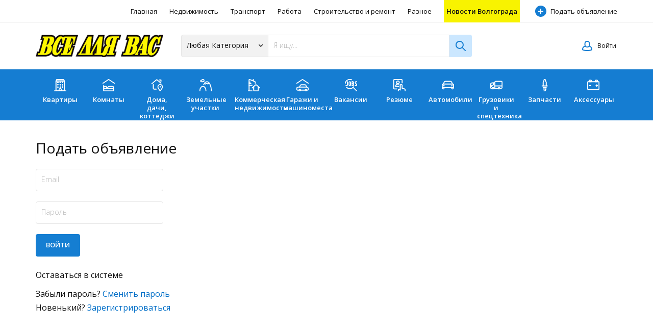

--- FILE ---
content_type: text/html; charset=utf-8
request_url: http://vdv-s.ru/add-listing/select-a-plan.html?id=1198
body_size: 15204
content:
<!DOCTYPE html>
<html xmlns="http://www.w3.org/1999/xhtml" lang="ru">
<head>

<title>Добавить новое объявление</title>

<meta http-equiv="X-UA-Compatible" content="IE=edge" />
<meta name="generator" content="Flynax Classifieds Software" />
<meta charset="UTF-8" />
<meta http-equiv="x-dns-prefetch-control" content="on" />
<meta name="viewport" content="width=device-width, user-scalable=no, initial-scale=1, maximum-scale=1" />

<meta name="description" content="" />
<meta name="Keywords" content="" />

<link rel="stylesheet" href="http://vdv-s.ru/templates/general_nova/css/style.css" />
<link rel="stylesheet" href="http://vdv-s.ru/templates/general_nova/controllers/add_listing/add_listing.css" />


<link rel="shortcut icon" href="http://vdv-s.ru/templates/general_nova/img/favicon.ico" type="image/x-icon" />

<link rel="canonical" href="http://vdv-s.ru/add-listing/select-a-plan.html" />



<!--[if lte IE 9]>
<meta http-equiv="refresh" content="0; url=http://vdv-s.ru/templates/general_nova/browser-upgrade.htx" />
<style>body { display: none!important; }</style>
<![endif]-->

<script src="http://vdv-s.ru/libs/jquery/jquery.js"></script>
<script src="http://vdv-s.ru/libs/javascript/system.lib.js"></script>
<script src="http://vdv-s.ru/libs/jquery/jquery.ui.js"></script>
<script src="http://vdv-s.ru/libs/jquery/datePicker/i18n/ui.datepicker-ru.js"></script>

                
<!-- Twitter Card data -->
<meta name="twitter:card" content="summary">
<meta name="twitter:title" content="Добавить новое объявление">

<!-- Open Graph data -->
<meta property="og:title" content="Добавить новое объявление" />
<meta property="og:type" content="website" />
<meta property="og:url" content="http://vdv-s.ru/add-listing/select-a-plan.html?id=1198" />
<meta property="og:site_name" content="Все для Вас - Волгоград" />


<script type="text/javascript">
    var rlLangDir       = 'ltr';
    var rlLang          = 'ru';
    var isLogin         = false;
    var staticDataClass = true;

    var lang                                      = new Array();
    lang['photo']                                 = 'Фото';
    lang['of']                                    = 'из';
    lang['close']                                 = 'Закрыть';
    lang['add_photo']                             = 'Добавить фото';
    lang['from']                                  = 'от';
    lang['to']                                    = 'до';
    lang['remove_from_favorites']                 = 'Исключить из избранных';
    lang['add_to_favorites']                      = 'Добавить в &quot;Избранное&quot;';
    lang['notice_listing_removed_from_favorites'] = 'Объявление было успешно удалено из &quot;Избранных&quot;.';
    lang['no_favorite']                           = 'У Вас нет избранных объявлений.';
    lang['password_strength_pattern']             = 'Надежность ({number} из {maximum})';
    lang['notice_reg_length']                     = 'Значение в поле {field}  должно содержать как минимум 3 символа.';
    lang['notice_pass_bad']                       = 'Пароли не совпадают.';
    lang['password']                              = 'Пароль';
    lang['loading']                               = 'Загрузка…';
    lang['password_weak_warning']                 = 'Вы выбрали слабый пароль; мы советуем использовать заглавные буквы для повышения безопасности.';
    lang['manage']                                = 'Изменить';
    lang['done']                                  = 'Завершено';
    lang['cancel']                                = 'Отменить';
    lang['delete']                                = 'Удалить';
    lang['warning']                               = 'Внимание!';
    lang['notice']                                = 'Заметка';
    lang['gateway_fail']                          = 'Пожалуйста, выберите &quot;Платежный шлюз&quot; из списка.';
    lang['characters_left']                       = 'Осталось символов';
    lang['notice_bad_file_ext']                   = 'Формат файла {ext} не совместим; пожалуйста, используйте рекомендованные форматы из списка.';
    lang['save_search_confirm']                   = 'Вы уверены, что хотите сохранить результаты данного поиска?';
    lang['no_browser_gps_support']                = 'Ваш браузер не поддерживает опцию определения местоположения.';
    lang['gps_support_denied']                    = 'Пожалуйста, включите определение местоположения в настройках браузера.';
    lang['map_listings_request_fail']             = 'Не удалось вывести объявления на карте.';
    lang['map_search_limit_warning']              = 'Было найдено слишком много объявлений; попробуйте сузить критерии поиска или увеличить масштаб карты.';
    lang['show_subcategories']                    = 'Показывать подкатегории';
    lang['invalid_file_extension']                = "Файл, который Вы пытаетесь загрузить, имеет неверный формат; пожалуйста, загрузите файл в формате {ext}.";
    lang['system_error']                          = "Произошла системная ошибка; пожалуйста, просмотрите логи ошибок или свяжитесь с поддержкой Флайнекса.";
    lang['count_more_pictures']                   = '{count} фото<br />больше';
    lang['price']                                 = 'Цена';
    lang['nothing_found_for_char']                = 'Ничего не найдено по <strong>&quot;{char}&quot;</strong>.';
    lang['delete_file']                           = 'Delete File';
    lang['confirm_notice']                        = 'Пожалуйста, подтвердите действие.';
    lang['any']                                   = '&mdash;';
    lang['account_remove_notice']                 = 'Your account will be terminated permanently including your profile data, listings and other settings.';
    lang['account_remove_notice_pass']            = 'Your account will be terminated permanently including your profile data, listings and other settings; please enter your password to proceed with termination.';
    lang['delete_account']                        = 'Удалить учетную запись';
    lang['password_lenght_fail']                  = 'Ваш пароль является слишком коротким или пустым.';
    lang['account_remove_in_process']             = 'The account removal is in process; please do not close the pop-up.';
    lang['error_max_size']                        = 'The file size exceeds the {limit}Mb limit.';

    var rlPageInfo           = new Array();
    rlPageInfo['key']        = 'add_listing';
    rlPageInfo['controller'] = 'login';
    rlPageInfo['path']       = 'add-listing';

    var rlConfig                                 = new Array();
    rlConfig['seo_url']                          = 'http://vdv-s.ru/';
    rlConfig['tpl_base']                         = 'http://vdv-s.ru/templates/general_nova/';
    rlConfig['files_url']                        = 'http://vdv-s.ru/files/';
    rlConfig['libs_url']                         = 'http://vdv-s.ru/libs/';
    rlConfig['plugins_url']                      = 'http://vdv-s.ru/plugins/';
    rlConfig['ajax_url']                         = 'http://vdv-s.ru/request.ajax.php';
    rlConfig['mod_rewrite']                      = 1;
    rlConfig['sf_display_fields']                = 0;
    rlConfig['account_password_strength']        = 0;
    rlConfig['messages_length']                  = 250;
    rlConfig['pg_upload_thumbnail_width']        = 270;
    rlConfig['pg_upload_thumbnail_height']       = 180;
    rlConfig['thumbnails_x2']                    = false;
    rlConfig['template_type']                    = 'responsive_42';
    rlConfig['domain']                           = '.vdv-s.ru';
    rlConfig['domain_path']                      = '/';
    rlConfig['map_search_listings_limit']        = 500;
    rlConfig['map_search_listings_limit_mobile'] = 75;
    rlConfig['price_delimiter']                  = " ";
    rlConfig['price_separator']                  = ".";
    rlConfig['random_block_slideshow_delay']     = '10';
    rlConfig['template_name']                    = 'general_nova';
    rlConfig['upload_max_size']                  = 104857600;

    var rlAccountInfo = new Array();
    rlAccountInfo['ID'] = null;

    flynax.langSelector();

    var qtip_style = new Object({
        width      : 'auto',
        background : '#1473cc',
        color      : '#ffffff',
        tip        : 'bottomLeft',
        border     : {
            width  : 7,
            radius : 0,
            color  : '#1473cc'
        }
    });
</script>


<script src="http://vdv-s.ru/templates/general_nova/js/lib.js"></script>

<link href="http://vdv-s.ru/plugins/fieldBoundBoxes/static/style.css" type="text/css" rel="stylesheet" /><!-- verification code plugin -->


<!-- verification code plugin -->


<script type="text/javascript" charset="UTF-8">
/* <![CDATA[ */
try { if (undefined == xajax.config) xajax.config = {}; } catch (e) { xajax = {}; xajax.config = {}; };
xajax.config.requestURI = "http://vdv-s.ru/add-listing/select-a-plan.html?id=1198";
xajax.config.statusMessages = false;
xajax.config.waitCursor = true;
xajax.config.version = "xajax 0.5 Beta 4";
xajax.config.legacy = false;
xajax.config.defaultMode = "asynchronous";
xajax.config.defaultMethod = "POST";
/* ]]> */
</script>
<script type="text/javascript" src="http://vdv-s.ru/libs/ajax/xajax_js/xajax_core.js" charset="UTF-8"></script>
<script type="text/javascript" charset="UTF-8">
/* <![CDATA[ */
window.setTimeout(
 function() {
  var scriptExists = false;
  try { if (xajax.isLoaded) scriptExists = true; }
  catch (e) {}
  if (!scriptExists) {
   alert("Error: the xajax Javascript component could not be included. Perhaps the URL is incorrect?\nURL: http://vdv-s.ru/libs/ajax/xajax_js/xajax_core.js");
  }
 }, 2000);
/* ]]> */
</script>

<script type='text/javascript' charset='UTF-8'>
/* <![CDATA[ */
xajax_mfGetNext = function() { return xajax.request( { xjxfun: 'ajaxGetNext' }, { parameters: arguments } ); };
xajax_mfBuild = function() { return xajax.request( { xjxfun: 'ajaxBuild' }, { parameters: arguments } ); };
/* ]]> */
</script>


</head>

<body class="large add-listing-page no-sidebar header-banner -theme" >
    <div class="main-wrapper d-flex flex-column">
        <header class="page-header">
            <div class="point1 clearfix">
                <div class="top-navigation">
                    <div class="point1 h-100 d-flex align-items-center">
                        <!-- languages selector -->


<!-- languages selector end -->
                        

                        <span class="header-contacts d-none d-md-block font-size-xs font-weight-semibold">
                                                            <a class="color-gray contacts__email mx-3" href="mailto: sales@flynax.com">
                                    <svg viewBox="0 0 12 10" class="mr-1">
                                        <use xlink:href="#envelope-small"></use>
                                    </svg>
                                    sales@flynax.com
                                </a>
                                                                                        <a class="d-lg-none d-xl-inline color-gray contacts__handset mx-3" href="tel: +1 (994) 546-1212">
                                    <svg viewBox="0 0 12 12" class="mr-1">
                                        <use xlink:href="#handset"></use>
                                    </svg>
                                    +1 (994) 546-1212
                                </a>
                                                    </span>

                        <nav class="main-menu d-flex flex-fill shrink-fix h-100 justify-content-end">
                            <!-- main menu block -->

<div class="menu d-flex h-100 align-items-center flex-fill shrink-fix justify-content-end">
    <div class="d-none d-lg-flex h-100 align-items-center flex-fill shrink-fix justify-content-end">
        <span class="mobile-menu-header d-none align-items-center">
            <span class="mr-auto">Меню</span>
            <svg viewBox="0 0 12 12">
                <use xlink:href="#close-icon"></use>
            </svg>
        </span>

					<a title="Все для Вас - Волгоград"
           class="h-100"
                      href="http://vdv-s.ru/">Главная</a>
					<a title="Недвижимость на продажу/в аренду"
           class="h-100"
                      href="http://vdv-s.ru/realty.html">Недвижимость</a>
					<a title="Авто и мотоциклы , запасные части и аксессуары"
           class="h-100"
                      href="http://vdv-s.ru/auto.html">Транспорт</a>
					<a title="Работа"
           class="h-100"
                      href="http://vdv-s.ru/job.html">Работа</a>
					<a title="Строительство и ремонт"
           class="h-100"
                      href="http://vdv-s.ru/stroyka.html">Строительство и ремонт</a>
					<a title="Товары повседневного спроса на продажу"
           class="h-100"
                      href="http://vdv-s.ru/market.html">Разное</a>
					<a title="Новости "
           class="h-100"
                      href="http://news.vdv-s.ru">Новости Волгограда</a>
			    </div>

    <a class="h-100 add-property icon-opacity d-none d-md-flex" 
        rel="nofollow"
        title="Добавить новое объявление"
    href="http://vdv-s.ru/add-listing.html"><span class="icon-opacity__icon"></span>Подать объявление</a>

	</div>

<span class="menu-button d-flex d-lg-none align-items-center" title="Меню">
    <svg viewBox="0 0 20 14" class="mr-2">
        <use xlink:href="#mobile-menu"></use>
    </svg>
    Меню
</span>


<!-- main menu block end -->                        </nav>
                    </div>
                </div>
                <section class="header-nav d-flex flex-column">
                    <div class="point1 d-flex flex-fill flex-column">
                        <div class="row no-gutters flex-fill align-items-center">
                            <div class="col-6 col-xl-3">
                                <div class="mx-0 md-x-3" id="logo">
                                    <a class="d-inline-block" href="http://vdv-s.ru/" title="Все для Вас - Волгоград">
                                        <img alt="Все для Вас - Волгоград" 
                                            src="http://vdv-s.ru/templates/general_nova/img/logo.png" 
                                            srcset="http://vdv-s.ru/templates/general_nova/img/@2x/logo.png 2x" />
                                    </a>
                                </div>
                            </div>
                            <div class="col-xl-6 col-lg-12 order-3 order-xl-2">
                                <!-- home page content tpl -->

<section class="horizontal-search">
    
                
    <form accesskey="http://vdv-s.ru/search.html#keyword_tab" method="post" action="http://vdv-s.ru/{type}/search-results.html">
        <input type="hidden" name="action" value="search" />
        <input type="hidden" name="form" value="keyword_search" />
        <input type="hidden" name="post_form_key" value="" />

		<div class="d-flex flex-column flex-md-row cd-form">
            
                            <select name="f[Category_ID]" class="cd-dropdown">
                    <option value="">Любая Категория</option>
                </select>

                
            
            <input class="tags-autocomplete flex-fill" type="text" placeholder="Я ищу..." name="f[keyword_search]" />

            
            <input class="d-block d-md-none" type="submit" value="Поиск" />
            <input class="button-lens d-none d-md-block" type="submit" value="" />
		</div>
    </form>
</section>

<!-- home page content tpl end -->                            </div>
                            <div class="col-6 col-xl-3 order-2 order-xl-3 d-flex justify-content-end user-navbar">
                                <!-- shopping cart tpl | template file -->


<!-- shopping cart tpl end -->                                <!-- user navigation bar -->


<span class="circle" id="user-navbar">
	<span class="default"><span>Войти</span></span>
	<span class="content  hide">
					<span class="user-navbar-container">
								
				<form  action="http://vdv-s.ru/login.html" method="post">
					<input type="hidden" name="action" value="login" />
					
					<input placeholder="Email" type="text" name="username" maxlength="100" value=""  />
					<input placeholder="Пароль" type="password" name="password" maxlength="100"  />
					
					<div class="nowrap">
					<input type="submit" value="Войти"  />
					<span class="hookUserNavbar"></span>
					</div>

                                            <div class="remember-me">
                            <label><input type="checkbox" name="remember_me" checked="checked" />Оставаться в системе</label>
                        </div>
                    
					<span class="links">
						<span><a title="Сменить пароль" class="font2" href="http://vdv-s.ru/reset-password.html">Забыли пароль?</a></span>
													<a title="Зарегистрироваться" class="font2" href="http://vdv-s.ru/registration.html">Зарегистрироваться</a>
											</span>
				</form>
			</span>
			</span>
	
	</span>

<!-- user navigation bar end -->                            </div>
                        </div>
                    </div>
                </section>
            </div>
        </header>

        <!-- categorires carousel -->

    
    <section class="categories__block">
        <div class="categories__container point1">
            <div class="owl-carousel d-flex owl-hidden">
                                <div class="item categories__item col-4 col-sm-3 col-md-2 col-lg-1">
                    <a href="http://vdv-s.ru/realty/flats.html"
                       class="categories__link text-center"
                       id="flats">
                                              <svg xmlns="http://www.w3.org/2000/svg" viewBox="0 0 24 24"><defs><style>.a{fill:none;stroke:currentColor;stroke-linecap:round;stroke-linejoin:round;stroke-width:1.5px;}</style></defs><title>building-1</title><line class="a" x1="20.25" y1="3.75" x2="20.25" y2="23.25"/><line class="a" x1="3.75" y1="3.75" x2="20.25" y2="3.75"/><line class="a" x1="3.75" y1="23.25" x2="3.75" y2="3.75"/><line class="a" x1="20.25" y1="23.25" x2="3.75" y2="23.25"/><polygon class="a" points="20.25 3.75 3.75 3.75 5.25 0.75 18.75 0.75 20.25 3.75"/><line class="a" x1="0.75" y1="23.25" x2="23.25" y2="23.25"/><path class="a" d="M14.25,21a2.25,2.25,0,0,0-4.5,0v2.25h4.5Z"/><path class="a" d="M7.5,6.375a.375.375,0,0,1,.375.375"/><path class="a" d="M7.125,6.75A.375.375,0,0,1,7.5,6.375"/><path class="a" d="M7.5,7.125a.375.375,0,0,1-.375-.375"/><path class="a" d="M7.875,6.75a.375.375,0,0,1-.375.375"/><path class="a" d="M7.5,10.875a.375.375,0,0,1,.375.375"/><path class="a" d="M7.125,11.25a.375.375,0,0,1,.375-.375"/><path class="a" d="M7.5,11.625a.375.375,0,0,1-.375-.375"/><path class="a" d="M7.875,11.25a.375.375,0,0,1-.375.375"/><path class="a" d="M7.5,15.375a.375.375,0,0,1,.375.375"/><path class="a" d="M7.125,15.75a.375.375,0,0,1,.375-.375"/><path class="a" d="M7.5,16.125a.375.375,0,0,1-.375-.375"/><path class="a" d="M7.875,15.75a.375.375,0,0,1-.375.375"/><path class="a" d="M12,6.375a.375.375,0,0,1,.375.375"/><path class="a" d="M11.625,6.75A.375.375,0,0,1,12,6.375"/><path class="a" d="M12,7.125a.375.375,0,0,1-.375-.375"/><path class="a" d="M12.375,6.75A.375.375,0,0,1,12,7.125"/><path class="a" d="M12,10.875a.375.375,0,0,1,.375.375"/><path class="a" d="M11.625,11.25A.375.375,0,0,1,12,10.875"/><path class="a" d="M12,11.625a.375.375,0,0,1-.375-.375"/><path class="a" d="M12.375,11.25a.375.375,0,0,1-.375.375"/><path class="a" d="M12,15.375a.375.375,0,0,1,.375.375"/><path class="a" d="M11.625,15.75A.375.375,0,0,1,12,15.375"/><path class="a" d="M12,16.125a.375.375,0,0,1-.375-.375"/><path class="a" d="M12.375,15.75a.375.375,0,0,1-.375.375"/><path class="a" d="M16.5,6.375a.375.375,0,0,1,.375.375"/><path class="a" d="M16.125,6.75a.375.375,0,0,1,.375-.375"/><path class="a" d="M16.5,7.125a.375.375,0,0,1-.375-.375"/><path class="a" d="M16.875,6.75a.375.375,0,0,1-.375.375"/><path class="a" d="M16.5,10.875a.375.375,0,0,1,.375.375"/><path class="a" d="M16.125,11.25a.375.375,0,0,1,.375-.375"/><path class="a" d="M16.5,11.625a.375.375,0,0,1-.375-.375"/><path class="a" d="M16.875,11.25a.375.375,0,0,1-.375.375"/><path class="a" d="M16.5,15.375a.375.375,0,0,1,.375.375"/><path class="a" d="M16.125,15.75a.375.375,0,0,1,.375-.375"/><path class="a" d="M16.5,16.125a.375.375,0,0,1-.375-.375"/><path class="a" d="M16.875,15.75a.375.375,0,0,1-.375.375"/></svg>
                                              Квартиры
                   </a>
                </div>
                                <div class="item categories__item col-4 col-sm-3 col-md-2 col-lg-1">
                    <a href="http://vdv-s.ru/realty/rooms.html"
                       class="categories__link text-center"
                       id="rooms">
                                              <svg xmlns="http://www.w3.org/2000/svg" viewBox="0 0 24 24"><defs><style>.a{fill:none;stroke:currentColor;stroke-linecap:round;stroke-linejoin:round;stroke-width:1.5px;}</style></defs><title>hotel-bedroom</title><polyline class="a" points="0.75 8.25 12 0.75 23.25 8.25"/><polyline class="a" points="2.25 18.75 21.75 18.75 21.75 23.25 2.25 23.25 2.25 12.75"/><path class="a" d="M5.25,14.25h-3v4.5h6v-1.5A3,3,0,0,0,5.25,14.25Z"/><path class="a" d="M18.75,14.25H14.031a4.5,4.5,0,0,0-4.025,2.488L9,18.75H21.75v-1.5A3,3,0,0,0,18.75,14.25Z"/></svg>
                                              Комнаты
                   </a>
                </div>
                                <div class="item categories__item col-4 col-sm-3 col-md-2 col-lg-1">
                    <a href="http://vdv-s.ru/realty/houses.html"
                       class="categories__link text-center"
                       id="houses">
                                              <svg id="Regular" xmlns="http://www.w3.org/2000/svg" viewBox="0 0 24 24"><defs><style>.cls-1{fill:none;stroke:currentColor;stroke-linecap:round;stroke-linejoin:round;stroke-width:1.5px;}</style></defs><title>real-estate-action-house-pin</title><path class="cls-1" d="M10.5,19.75H6a1.5,1.5,0,0,1-1.5-1.5v-7.5"/><path class="cls-1" d="M1.5,9.25l8.781-7.43a1.5,1.5,0,0,1,1.938,0l7.289,6.168"/><polyline class="cls-1" points="16.5 1.75 19.5 1.75 19.5 4.75"/><path class="cls-1" d="M18,14.875a.375.375,0,1,1-.375.375A.375.375,0,0,1,18,14.875"/><path class="cls-1" d="M18,10.75a4.5,4.5,0,0,1,4.5,4.5c0,1.921-2.688,5.65-3.909,7.212a.75.75,0,0,1-1.182,0C16.188,20.9,13.5,17.171,13.5,15.25A4.5,4.5,0,0,1,18,10.75Z"/></svg>
                                              Дома, дачи, коттеджи
                   </a>
                </div>
                                <div class="item categories__item col-4 col-sm-3 col-md-2 col-lg-1">
                    <a href="http://vdv-s.ru/realty/lots.html"
                       class="categories__link text-center"
                       id="lots">
                                              <svg xmlns="http://www.w3.org/2000/svg" viewBox="0 0 24 24"><defs><style>.a{fill:none;stroke:currentColor;stroke-linecap:round;stroke-linejoin:round;stroke-width:1.5px;}</style></defs><title>landmark-mountain</title><path class="a" d="M6.75.75a2.249,2.249,0,0,0-2.2,1.767,1.457,1.457,0,0,0-.8-.267,1.5,1.5,0,0,0,0,3h3a2.25,2.25,0,0,0,0-4.5Z"/><path class="a" d="M12.75,23.25c0-4.971-2.686-9-6-9s-6,4.029-6,9"/><path class="a" d="M23.25,23.25c0-9.941-3.862-18-8.625-18-2.559,0-4.858,2.326-6.437,6.02"/><polyline class="a" points="9.822 8.298 12 9.75 14.25 8.25 16.5 9.75 19.181 7.963"/></svg>
                                              Земельные участки
                   </a>
                </div>
                                <div class="item categories__item col-4 col-sm-3 col-md-2 col-lg-1">
                    <a href="http://vdv-s.ru/realty/commercial.html"
                       class="categories__link text-center"
                       id="commercial">
                                              <svg id="Regular" xmlns="http://www.w3.org/2000/svg" viewBox="0 0 24 24"><defs><style>.cls-1{fill:none;stroke:currentColor;stroke-linecap:round;stroke-linejoin:round;stroke-width:1.5px;}</style></defs><title>real-estate-building-house</title><path class="cls-1" d="M11.25,14.781v6.968a1.5,1.5,0,0,0,1.5,1.5h6a1.5,1.5,0,0,0,1.5-1.5V14.781"/><path class="cls-1" d="M23.25,17.481l-6.5-5.847a1.5,1.5,0,0,0-2.006,0l-6.5,5.847"/><path class="cls-1" d="M8.25,23.25h-6V1.5A.749.749,0,0,1,3.263.8l10.5,4.27a.748.748,0,0,1,.487.7V8.25"/><line class="cls-1" x1="2.25" y1="23.25" x2="0.75" y2="23.25"/><line class="cls-1" x1="4.5" y1="6" x2="2.25" y2="6"/><line class="cls-1" x1="6" y1="9" x2="2.25" y2="9"/><line class="cls-1" x1="8.25" y1="12" x2="2.25" y2="12"/><line class="cls-1" x1="10.5" y1="3.74" x2="10.5" y2="0.75"/></svg>
                                              Коммерческая недвижимость
                   </a>
                </div>
                                <div class="item categories__item col-4 col-sm-3 col-md-2 col-lg-1">
                    <a href="http://vdv-s.ru/realty/boxes.html"
                       class="categories__link text-center"
                       id="garages">
                                              <svg xmlns="http://www.w3.org/2000/svg" viewBox="0 0 24 24"><defs><style>.a{fill:none;stroke:currentColor;stroke-linecap:round;stroke-linejoin:round;stroke-width:1.5px;}</style></defs><title>car-garage</title><polyline class="a" points="0.75 8.25 12 0.75 23.25 8.25"/><circle class="a" cx="6.75" cy="21.75" r="1.5"/><circle class="a" cx="18.75" cy="21.75" r="1.5"/><line class="a" x1="8.25" y1="21.75" x2="17.25" y2="21.75"/><path class="a" d="M20.25,21.75h1.5a1.5,1.5,0,0,0,1.5-1.5v-1.5a3,3,0,0,0-3-3l-1.835-3.671a1.5,1.5,0,0,0-1.342-.829h-7.9a1.5,1.5,0,0,0-1.341.829L6,15.75H3.75a3,3,0,0,0-3,3v1.5a1.5,1.5,0,0,0,1.5,1.5h3"/><line class="a" x1="6" y1="15.75" x2="20.25" y2="15.75"/></svg>
                                              Гаражи и машиноместа
                   </a>
                </div>
                                <div class="item categories__item col-4 col-sm-3 col-md-2 col-lg-1">
                    <a href="http://vdv-s.ru/job/vacancies.html"
                       class="categories__link text-center"
                       id="vacancies">
                                              <svg xmlns="http://www.w3.org/2000/svg" viewBox="0 0 24 24"><defs><style>.a{fill:none;stroke:currentColor;stroke-linecap:round;stroke-linejoin:round;stroke-width:1.5px;}</style></defs><title>job-search</title><path class="a" d="M.817,8.25A9.071,9.071,0,0,1,13.356,1.5"/><path class="a" d="M16.982,15.268A9.063,9.063,0,0,1,3.05,15.92"/><line class="a" x1="16.154" y1="16.22" x2="23.183" y2="23.25"/><path class="a" d="M5.183,5.25v6a1.5,1.5,0,0,1-1.5,1.5h-1.5"/><path class="a" d="M9.683,5.25a1.5,1.5,0,0,0-1.5,1.5v4.5a1.5,1.5,0,0,0,3,0V6.75A1.5,1.5,0,0,0,9.683,5.25Z"/><line class="a" x1="14.183" y1="12.75" x2="14.183" y2="5.25"/><path class="a" d="M14.183,5.25h1.5a1.5,1.5,0,0,1,1.5,1.5V7.5a1.5,1.5,0,0,1-1.5,1.5h-1.5"/><path class="a" d="M14.183,9h1.5a1.5,1.5,0,0,1,1.5,1.5v.75a1.5,1.5,0,0,1-1.5,1.5h-1.5"/><path class="a" d="M23.183,5.25h-1.5a1.5,1.5,0,0,0-1.5,1.5c0,2.25,3,2.25,3,4.5a1.5,1.5,0,0,1-1.5,1.5h-1.5"/></svg>
                                              Вакансии
                   </a>
                </div>
                                <div class="item categories__item col-4 col-sm-3 col-md-2 col-lg-1">
                    <a href="http://vdv-s.ru/job/resumes.html"
                       class="categories__link text-center"
                       id="resumes">
                                              <svg xmlns="http://www.w3.org/2000/svg" viewBox="0 0 24 24"><defs><style>.a{fill:none;stroke:currentColor;stroke-linecap:round;stroke-linejoin:round;stroke-width:1.5px;}</style></defs><title>job-seach-profile</title><path class="a" d="M23.136,23.25l.1-1.122a3,3,0,0,0-2.337-3.2l-3.651-.811V12.375A1.877,1.877,0,0,0,15.3,10.5a1.793,1.793,0,0,0-1.8,1.876v9.2l-1.477-1.108a1.533,1.533,0,0,0-2.146,2.145l.475.633"/><path class="a" d="M6.75,19.32H2.25a1.5,1.5,0,0,1-1.5-1.5V2.25A1.5,1.5,0,0,1,2.25.75h13.5a1.5,1.5,0,0,1,1.5,1.5V7.5"/><circle class="a" cx="9" cy="6.375" r="2.625"/><path class="a" d="M11.017,10.218A4.546,4.546,0,0,0,9,9.75a4.485,4.485,0,0,0-4.224,3,4.534,4.534,0,0,0-.264,1.5"/><line class="a" x1="4.5" y1="14.25" x2="10.5" y2="14.25"/></svg>
                                              Резюме
                   </a>
                </div>
                                <div class="item categories__item col-4 col-sm-3 col-md-2 col-lg-1">
                    <a href="http://vdv-s.ru/auto/cars.html"
                       class="categories__link text-center"
                       id="cars">
                                              <svg xmlns="http://www.w3.org/2000/svg" viewBox="0 0 24 24"><defs><style>.a{fill:none;stroke:currentColor;stroke-linecap:round;stroke-linejoin:round;stroke-width:1.5px;}</style></defs><title>car</title><path class="a" d="M21,9.75,19.3,5.96A2.249,2.249,0,0,0,17.191,4.5H6.809A2.249,2.249,0,0,0,4.7,5.96L3,9.75"/><path class="a" d="M1.5,16.468V18a1.5,1.5,0,0,0,3,0V16.5"/><path class="a" d="M22.5,16.468V18a1.5,1.5,0,0,1-3,0V16.5"/><path class="a" d="M19.875,12.75a.375.375,0,0,1,.375.375"/><path class="a" d="M19.5,13.125a.375.375,0,0,1,.375-.375"/><path class="a" d="M19.875,13.5a.375.375,0,0,1-.375-.375"/><path class="a" d="M20.25,13.125a.375.375,0,0,1-.375.375"/><path class="a" d="M4.125,12.75a.375.375,0,0,0-.375.375"/><path class="a" d="M4.5,13.125a.375.375,0,0,0-.375-.375"/><path class="a" d="M4.125,13.5a.375.375,0,0,0,.375-.375"/><path class="a" d="M3.75,13.125a.375.375,0,0,0,.375.375"/><path class="a" d="M2.75,9.75h18.5a2,2,0,0,1,2,2V15.5a1,1,0,0,1-1,1H1.75a1,1,0,0,1-1-1V11.75A2,2,0,0,1,2.75,9.75Z"/></svg>
                                              Автомобили
                   </a>
                </div>
                                <div class="item categories__item col-4 col-sm-3 col-md-2 col-lg-1">
                    <a href="http://vdv-s.ru/auto/trucks-special-vehicles.html"
                       class="categories__link text-center"
                       id="trucks_special_vehicles">
                                              <svg xmlns="http://www.w3.org/2000/svg" viewBox="0 0 24 24"><defs><style>.a{fill:none;stroke:currentColor;stroke-linecap:round;stroke-linejoin:round;stroke-width:1.5px;}</style></defs><title>delivery-truck-5</title><path class="a" d="M9,18V7.5H3.5A2.97,2.97,0,0,0,.75,10.65v6.3A.99.99,0,0,0,1.667,18H3.75"/><circle class="a" cx="5.25" cy="18" r="1.5"/><circle class="a" cx="17.25" cy="18" r="1.5"/><path class="a" d="M.75,12H5.125A.862.862,0,0,0,6,11.152V7.5"/><line class="a" x1="6.75" y1="18" x2="15.75" y2="18"/><line class="a" x1="0.75" y1="15" x2="2.707" y2="15"/><path class="a" d="M23.25,13.5H9V6a1.5,1.5,0,0,1,1.5-1.5H21.75A1.5,1.5,0,0,1,23.25,6Z"/><path class="a" d="M18.75,18h3a1.5,1.5,0,0,0,1.5-1.5v-3"/></svg>
                                              Грузовики и спецтехника
                   </a>
                </div>
                                <div class="item categories__item col-4 col-sm-3 col-md-2 col-lg-1">
                    <a href="http://vdv-s.ru/auto/parts.html"
                       class="categories__link text-center"
                       id="parts">
                                              <svg xmlns="http://www.w3.org/2000/svg" viewBox="0 0 24 24"><defs><style>.a{fill:none;stroke:currentColor;stroke-linecap:round;stroke-linejoin:round;stroke-width:1.5px;}</style></defs><title>car-tool-spark-plug</title><line class="a" x1="6.5" y1="13.5" x2="17" y2="13.5"/><line class="a" x1="8.75" y1="16.5" x2="14.75" y2="16.5"/><line class="a" x1="8.75" y1="19.5" x2="14.75" y2="19.5"/><path class="a" d="M13.25,19.5v2.25a1.5,1.5,0,0,1-1.5,1.5h-1.5"/><path class="a" d="M14.75,13.5V6.454a1.5,1.5,0,0,0-.252-.832l-1-1.494A1.5,1.5,0,0,1,13.25,3.3V2.25a1.5,1.5,0,0,0-3,0V3.3A1.5,1.5,0,0,1,10,4.128L9,5.622a1.5,1.5,0,0,0-.252.832V13.5"/></svg>
                                              Запчасти
                   </a>
                </div>
                                <div class="item categories__item col-4 col-sm-3 col-md-2 col-lg-1">
                    <a href="http://vdv-s.ru/auto/accessories.html"
                       class="categories__link text-center"
                       id="car_accessories">
                                              <svg xmlns="http://www.w3.org/2000/svg" viewBox="0 0 24 24"><defs><style>.a{fill:none;stroke:currentColor;stroke-linecap:round;stroke-linejoin:round;stroke-width:1.5px;}</style></defs><title>car-tool-battery</title><rect class="a" x="0.75" y="5.25" width="22.5" height="15" rx="1" ry="1"/><path class="a" d="M4.75,2.25h2.5a1,1,0,0,1,1,1v2a0,0,0,0,1,0,0H3.75a0,0,0,0,1,0,0v-2A1,1,0,0,1,4.75,2.25Z"/><path class="a" d="M15.75,2.25h4.5a0,0,0,0,1,0,0v2a1,1,0,0,1-1,1h-2.5a1,1,0,0,1-1-1v-2a0,0,0,0,1,0,0Z" transform="translate(36 7.5) rotate(180)"/><line class="a" x1="3.75" y1="12.75" x2="6.75" y2="12.75"/><line class="a" x1="17.25" y1="12.75" x2="20.25" y2="12.75"/><line class="a" x1="18.75" y1="11.25" x2="18.75" y2="14.25"/></svg>
                                              Аксессуары
                   </a>
                </div>
                                <div class="item categories__item col-4 col-sm-3 col-md-2 col-lg-1">
                    <a href="http://vdv-s.ru/auto/transportations.html"
                       class="categories__link text-center"
                       id="transportations">
                                              <svg xmlns="http://www.w3.org/2000/svg" viewBox="0 0 24 24"><defs><style>.a{fill:none;stroke:currentColor;stroke-linecap:round;stroke-linejoin:round;stroke-width:1.5px;}</style></defs><title>upload-thick-box</title><line class="a" x1="12.002" y1="19.501" x2="12.002" y2="10.501"/><polyline class="a" points="9.002 13.501 12.002 10.501 15.002 13.501"/><rect class="a" x="0.752" y="6.751" width="22.5" height="16.5" rx="1.5" ry="1.5"/><path class="a" d="M.954,7.5l2.4-5.859A1.5,1.5,0,0,1,4.727.751h14.55a1.5,1.5,0,0,1,1.371.891l2.343,5.765"/><line class="a" x1="12.002" y1="6.751" x2="12.002" y2="0.751"/></svg>
                                              Перевозки
                   </a>
                </div>
                            </div>
        </div>
    </section>

    <script>
    

    $(function(){
        flUtil.loadScript(rlConfig['tpl_base']  + 'js/owl.carousel.min.js', function(){
            $('.owl-carousel').owlCarousel({
                loop: true,
                rtl: rlLangDir == 'rtl' ? true : false,
                margin: 0,
                nav: true,
                dots: false,
                navText: [],
                navElement: 'div',
                responsive: {
                    0: {
                        items: 3
                    },
                    576: {
                        items: 4
                    },
                    768: {
                        items: 6
                    },
                    992: {
                        items: 8
                    },
                    1200: {
                        items: 12,
                        nav: false
                    }
                }
            });

            $('.owl-carousel .item').removeClass(function (index, className) {
                return (className.match (/(^|\s)col-\S+/g) || []).join(' ');
            });

            $('.owl-hidden').removeClass('owl-hidden');
        });
    });
    
    </script>

<!-- categorires carousel --><!-- page content -->


<div id="wrapper" class="flex-fill w-100">
	<section id="main_container">
		<!-- bread crumbs block -->


<!-- bread crumbs block end -->
				
		<div class="inside-container point1 clearfix">	
            
            
			<div class="row">
				<!-- left blocks area on home page -->
								<!-- left blocks area end -->

				<section id="content" class="col-lg-12">
											
															<h1>Подать объявление</h1>
														
											
					<div id="system_message">
                                                    
                        
						<!-- no javascript mode -->
												<!-- no javascript mode end -->
					</div>
					
																
					<section id="controller_area"><!-- login/logout -->

<div class="content-padding">
		<form  class="login-form" action="http://vdv-s.ru/login.html" method="post">
		<input type="hidden" name="action" value="login" />
		
				
					<input type="hidden" name="regirect" value="add-listing" />
		
		<input  name="username" type="text" maxlength="35" value="" placeholder="Email" />
		
		<input  name="password" type="password" maxlength="35" placeholder="Пароль" />
		
		<div class="button">
			<input  type="submit" value="Войти" />
					</div>
        
                    <div class="remember-me">
                <label><input type="checkbox" name="remember_me" checked="checked" />Оставаться в системе</label>
            </div>
        
		Забыли пароль? <a title="Сменить пароль" href="http://vdv-s.ru/reset-password.html">Сменить пароль</a>
                    <div class="divider">Новенький? <a title="Зарегистрироваться" href="http://vdv-s.ru/registration.html">Зарегистрироваться</a></div>
            </form>
</div>

<!-- login/logout end --></section>

											<!-- middle blocks area -->
												<!-- middle blocks area end -->
						
												
															</section>
			</div>
		</div>
	</section>
</div>


<!-- page content end -->		<footer class="page-footer content-padding">
            <div class="point1 clearfix">
                <div class="row">
                    
                    <nav class="footer-menu col-12 col-xl-9">
                        <div class="row">
                            <!-- footer menu block -->



    <ul class="col-sm-6 col-md-3 mb-4">
    	<li class="footer__menu-title">About Classifieds</li>
        
                                    	    <li>
                <a  title="Контакты" href="http://vdv-s.ru/contacts.html">
                    Контакты
                </a>
            </li>
            </ul>
    <ul class="col-sm-6 col-md-3 mb-4">
    	<li class="footer__menu-title">Help & Contact</li>
        
                                    	    <li>
                <a  title="Политика конфиденциальности" href="http://vdv-s.ru/privacy-policy.html">
                    Политика конфиденциальности
                </a>
            </li>
            </ul>
    <ul class="col-sm-6 col-md-3 mb-4">
    	<li class="footer__menu-title">More Helpful Links</li>
        
                                    	    <li>
                <a  title="Согласие на обработку персональных данных" href="http://vdv-s.ru/personal-data-agreement.html">
                    Согласие на обработку персональных данных
                </a>
            </li>
            </ul>

<!-- footer menu block end -->
                            <div class="mobile-apps col-sm-6 col-md-3">
                                <h4 class="footer__menu-title">Mobile Apps</h4>
                                <a class="d-inline-block pt-0 pt-sm-2" target="_blank" href="">
                                    <img src="http://vdv-s.ru/templates/general_nova/img/app-store-icon.svg" alt="App store icon" />
                                </a>
                                <a class="d-inline-block mt-0 mt-sm-3" target="_blank" href="">
                                    <img src="http://vdv-s.ru/templates/general_nova/img/play-market-icon.svg" alt="Play market icon" />
                                </a>
                            </div>
                        </div>
                    </nav>
                </div>

                <!-- footer data tpl -->

<div class="footer-data row mt-4">
    <div class="icons col-12 col-sm-4 order-sm-2">
        <!--<a class="facebook" target="_blank" title="Подписывайтесь на нашу страницу в Фейсбуке" href=""></a>-->
        <!--<a class="twitter ml-4" target="_blank" title="Подписывайтесь на нашу страницу в Твиттере" href=""></a>-->
                    <a class="rss ml-4" title="Подписаться на RSS-ленту" href="http://vdv-s.ru/rss-feed/news/" target="_blank"></a>
            </div>

    <div class="align-self-center col-12 mt-4 mt-sm-0 col-sm-8 font-size-xs">
        &copy; 2026, на базе
        <a title="на базе Все для Вас - Волгоград" href="https://www.flynax.com">Все для Вас - Волгоград</a>
    </div>
</div>

<!-- footer data tpl end -->            </div>
        </footer>
        
        <!-- weather forecase | footer js code statement -->

<script>
lang['weatherForecast_error'] = "Error";
lang['weatherForecast_no_wf'] = "Прогнозы погоды недоступен для региона {location}";
var weatherForecast_lang = "ru";
var weatherForecast_conditions = new Array();
    weatherForecast_conditions[200] = 'Light Rain';
    weatherForecast_conditions[302] = 'Light Rain';
    weatherForecast_conditions[500] = 'Light Rain';
    weatherForecast_conditions[201] = 'Rain';
    weatherForecast_conditions[312] = 'Rain';
    weatherForecast_conditions[501] = 'Rain';
    weatherForecast_conditions[520] = 'Rain';
    weatherForecast_conditions[521] = 'Rain';
    weatherForecast_conditions[531] = 'Rain';
    weatherForecast_conditions[202] = 'Heavy Rain';
    weatherForecast_conditions[313] = 'Heavy Rain';
    weatherForecast_conditions[314] = 'Heavy Rain';
    weatherForecast_conditions[321] = 'Heavy Rain';
    weatherForecast_conditions[502] = 'Heavy Rain';
    weatherForecast_conditions[503] = 'Heavy Rain';
    weatherForecast_conditions[504] = 'Heavy Rain';
    weatherForecast_conditions[522] = 'Heavy Rain';
    weatherForecast_conditions[511] = 'Freezing Rain';
    weatherForecast_conditions[210] = 'Thunderstorm';
    weatherForecast_conditions[211] = 'Thunderstorm';
    weatherForecast_conditions[212] = 'Thunderstorm';
    weatherForecast_conditions[221] = 'Thunderstorm';
    weatherForecast_conditions[230] = 'Drizzle';
    weatherForecast_conditions[231] = 'Drizzle';
    weatherForecast_conditions[232] = 'Drizzle';
    weatherForecast_conditions[300] = 'Drizzle';
    weatherForecast_conditions[301] = 'Drizzle';
    weatherForecast_conditions[310] = 'Drizzle';
    weatherForecast_conditions[311] = 'Drizzle';
    weatherForecast_conditions[600] = 'Light Snow';
    weatherForecast_conditions[601] = 'Snow';
    weatherForecast_conditions[602] = 'Heavy Snow';
    weatherForecast_conditions[620] = 'Heavy Snow';
    weatherForecast_conditions[611] = 'Sleet';
    weatherForecast_conditions[612] = 'Sleet';
    weatherForecast_conditions[615] = 'Sleet';
    weatherForecast_conditions[616] = 'Sleet';
    weatherForecast_conditions[621] = 'Snow Flurries';
    weatherForecast_conditions[622] = 'Snow Flurries';
    weatherForecast_conditions[701] = 'Mist';
    weatherForecast_conditions[711] = 'Smoky';
    weatherForecast_conditions[721] = 'Haze';
    weatherForecast_conditions[731] = 'Dust';
    weatherForecast_conditions[761] = 'Dust';
    weatherForecast_conditions[751] = 'Sand Storm';
    weatherForecast_conditions[741] = 'Foggy';
    weatherForecast_conditions[762] = 'Volcanic Ash';
    weatherForecast_conditions[771] = 'Squalls';
    weatherForecast_conditions[781] = 'Tornado';
    weatherForecast_conditions[900] = 'Tornado';
    weatherForecast_conditions[850] = 'Clear Sky';
    weatherForecast_conditions[800] = 'Солнечно';
    weatherForecast_conditions[801] = 'Partly Cloudy';
    weatherForecast_conditions[802] = 'Преимущественно облачно';
    weatherForecast_conditions[803] = 'Преимущественно облачно';
    weatherForecast_conditions[804] = 'Облачно';
    weatherForecast_conditions[901] = 'Storm';
    weatherForecast_conditions[960] = 'Storm';
    weatherForecast_conditions[961] = 'Storm';
    weatherForecast_conditions[902] = 'Hurricane';
    weatherForecast_conditions[962] = 'Hurricane';
    weatherForecast_conditions[903] = 'Cold';
    weatherForecast_conditions[904] = 'Hot';
    weatherForecast_conditions[956] = 'Windy';
    weatherForecast_conditions[957] = 'Windy';
    weatherForecast_conditions[906] = 'Hail';
    weatherForecast_conditions[951] = 'Calm';
    weatherForecast_conditions[952] = 'Breeze';
    weatherForecast_conditions[953] = 'Breeze';
    weatherForecast_conditions[954] = 'Breeze';
    weatherForecast_conditions[955] = 'Breeze';
    weatherForecast_conditions[958] = 'Gale';
    weatherForecast_conditions[959] = 'Gale';
</script>

<script id="weather-forecast" type="text/x-jquery-tmpl">


<li>
    <div class="two-inline left clearfix">
        <div class="day">${week_day_short}</div>
        <div class="day-forecast">
            <ul class="weather-icon w${icon}">
                <li class="base"></li>
                <li class="pheno"></li>
            </ul>
            <div class="cond">${name}</div>
            <div class="temp">
                <span><span>H</span> ${temp_max}<span>, </span></span>
                <span><span>L</span> ${temp_min}</span>
            </div>
        </div>
    </div>
</li>


</script>

<!-- weather forecase | footer js code statement end --><!-- verification code plugin -->


<!-- verification code plugin --><!-- polls footer tpl -->

<script>
var poll_lang = Array();
poll_lang['vote'] = "Голосовать";
poll_lang['notice_vote_accepted'] = "Ваш голос принят, спасибо!";



$(document).ready(function(){
    // open results
    $('div.poll-nav span.link').click(function(){
        $(this).closest('.poll-inquirer').slideUp();
        $(this).closest('.poll-inquirer').next().slideDown();
    });

    // hide results
    $('div.poll-results span.link').click(function(){
        $(this).closest('.poll-results').slideUp();
        $(this).closest('.poll-results').prev().slideDown();
    });

    // submit handler
    $('div.poll-nav input').click(function(){
        var parent = $(this).closest('div.poll-container');
        var poll_id = parent.attr('id').split('_')[2];
        var vote_id = parent.find('ul.poll-answer input:checked').val();

        if (vote_id > 0 && poll_id > 0) {
            $(this).val(lang['loading']);

            if (typeof staticDataClass != 'undefined' && staticDataClass) {
                $.post(rlConfig['ajax_url'], {mode: 'poll_vote', item: poll_id, vote: vote_id}, function(response){
                    $(this).val(poll_lang['vote']);

                    if (response.status == 'ok') {
                        printMessage('notice', poll_lang['notice_vote_accepted']);

                        // append content
                        parent.find('ul.poll-votes').empty();
                        $('#pollItem').tmpl(response.results.items).appendTo(parent.find('ul.poll-votes'));
                        parent.find('div.poll-results div.poll-total b').text(response.results.total);

                        // animate
                        parent.find('div.poll-results-nav').hide();
                        parent.find('div.poll-nav span.link').trigger('click');
                        parent.find('div.poll-nav').slideUp();
                    }
                }, 'json');
            } else {
                xajax_vote(poll_id, vote_id);
            }
        }
    });
});


</script>

<!-- polls footer tpl end -->
    </div>

			<div id="login_modal_source" class="hide">
			<div class="tmp-dom">
				<div class="caption_padding">Войти</div>
				
								
				<form  action="http://vdv-s.ru/login.html" method="post">
					<input type="hidden" name="action" value="login" />

					<div class="submit-cell">
						<div class="name">Имя пользователя</div>
						<div class="field">
							<input  type="text" name="username" maxlength="35" value="" />
						</div>
					</div>
					<div class="submit-cell">
						<div class="name">Пароль</div>
						<div class="field">
							<input  type="password" name="password" maxlength="35" />
						</div>
					</div>

					<div class="submit-cell buttons">
						<div class="name"></div>
						<div class="field">
							<input  type="submit" value="Войти" />

							<div style="padding: 10px 0 0 0;">Забыли пароль? <a title="Сменить пароль" class="brown_12" href="http://vdv-s.ru/reset-password.html">Поменять</a></div>
						</div>
					</div>
				</form>
			</div>
		</div>
	
	<link rel="stylesheet" href="http://vdv-s.ru/templates/general_nova/css/jquery.ui.css" />


	<script src="http://vdv-s.ru/templates/general_nova/js/util.js"></script>
<script src="http://vdv-s.ru/templates/general_nova/controllers/add_listing/manage_listing.js"></script>
<script>flUtil.init();</script>
<script>
                var categoryDropdownTypes = Array('property', 'motors', 'jobs', 'stroyka', 'listings');
                var categoryDropdownData = null;

                                    categoryDropdownData = new Array();
                                            
                        categoryDropdownData.push( { 
                            ID: 'property',
                            Key: 'property',
                            Link_type: 'full',
                            Path: 'realty',
                            name: 'Недвижимость',
                            Sub_cat: 1,
                            Advanced_search: 0
                         } );
                                            
                        categoryDropdownData.push( { 
                            ID: 'motors',
                            Key: 'motors',
                            Link_type: 'full',
                            Path: 'auto',
                            name: 'Транспорт',
                            Sub_cat: 2,
                            Advanced_search: 0
                         } );
                                            
                        categoryDropdownData.push( { 
                            ID: 'jobs',
                            Key: 'jobs',
                            Link_type: 'full',
                            Path: 'job',
                            name: 'Работа',
                            Sub_cat: 3,
                            Advanced_search: 0
                         } );
                                            
                        categoryDropdownData.push( { 
                            ID: 'stroyka',
                            Key: 'stroyka',
                            Link_type: 'full',
                            Path: 'stroyka',
                            name: 'Строительство и ремонт',
                            Sub_cat: 4,
                            Advanced_search: 1
                         } );
                                            
                        categoryDropdownData.push( { 
                            ID: 'listings',
                            Key: 'listings',
                            Link_type: 'full',
                            Path: 'market',
                            name: 'Разное',
                            Sub_cat: 5,
                            Advanced_search: 0
                         } );
                                    
                

                $('section.horizontal-search select[name="f[Category_ID]"]').categoryDropdown({
                    listingTypeKey: categoryDropdownTypes,
                    typesData: categoryDropdownData,
                    phrases: { 
                        no_categories_available: "",
                        select: "Любая Категория",
                        select_category: "Любая Категория"
                     }
                });

                
                </script>
<script>
                                var fixed_message = true;
                                var message_text = '', error_fields = '';
                                var message_type = 'error';
                                                                    error_fields = false;
                                    message_text += '<ul>';
                                    message_text += '<li>Пожалуйста, авторизуйтесь на сайте для просмотра страницы.</li>';                                    message_text += '</ul>';
                                                                                                                                
                                $(document).ready(function(){
                                    if (message_text) {
                                        printMessage(message_type, message_text, error_fields, fixed_message);
                                    }
                                });
                            </script>


    <script>
    

    (function(){
        $('#nova-newsletter-cont').append($('#tmp-newsletter > div'));
        $('#newsletter_name').val('Guest');
    })();

    
    </script>

    <svg xmlns="http://www.w3.org/2000/svg" xmlns:xlink="http://www.w3.org/1999/xlink" class="hide">
    <path id="dropdown-arrow-down" d="M4 2.577L1.716.293a1.01 1.01 0 0 0-1.423 0 1.01 1.01 0 0 0 0 1.423l2.991 2.99C3.481 4.903 3.741 5 4 5c.26.001.52-.096.716-.293l2.991-2.99a1.01 1.01 0 0 0 0-1.423 1.01 1.01 0 0 0-1.423 0L4 2.577z" />
    <path id="envelope-small" d="M12 1L6 3.988 0 1a1 1 0 0 1 1-1h10a1 1 0 0 1 1 1zm0 1.894V9a1 1 0 0 1-1 1H1a1 1 0 0 1-1-1V3l6 3 6-3.106z" />
    <path id="handset" d="M3.327 2.868c-.27-.447-.792-1.305-1.097-1.8-.566.256-1.265 1.17-1.229 1.837.125 2.204 2.03 5.008 4.62 6.778 2.582 1.764 4.545 1.724 5.292.096-.511-.304-1.343-.794-1.76-1.037-.05.058-.11.128-.176.21l-.028.034-.026.033-.19.242H8.73a6.186 6.186 0 0 1-.297.368c-.476.48-.936.64-1.56.412-1.67-.627-4.88-3.775-4.946-5.331l-.001-.05c.002-.423.197-.724.525-1.045.04-.038.008-.012.331-.28l.246-.206.044-.037.042-.037c.088-.076.157-.137.212-.187z" fill-rule="nonzero" stroke="#000" stroke-width="2" />
    <path id="mobile-menu" d="M1 0h18a1 1 0 1 1 0 2H1a1 1 0 1 1 0-2zm0 6h18a1 1 0 1 1 0 2H1a1 1 0 1 1 0-2zm0 6h18a1 1 0 1 1 0 2H1a1 1 0 1 1 0-2z" fill="#157DD2" fill-rule="evenodd"/>
    <path id="close-icon" d="M.293 1.707A1 1 0 0 1 1.707.293L6 4.586 10.293.293a1 1 0 0 1 1.414 1.414L7.414 6l4.293 4.293a1 1 0 0 1-1.414 1.414L6 7.414l-4.293 4.293a1 1 0 0 1-1.414-1.414L4.586 6 .293 1.707z" />
</svg></body>
</html>

--- FILE ---
content_type: text/css
request_url: http://vdv-s.ru/templates/general_nova/controllers/add_listing/add_listing.css
body_size: 1152
content:
@import url("../../components/file-upload/file-upload.css");
@import url("../../components/sortable/sortable.css");
@import url("../../components/step-form-bottom-nav/step-form-bottom-nav.css");
@import url("../../components/auth-form-section/auth-form-section.css");
@import url("../../components/popover/popover.css");
@import url("../../components/popup/popup.css");
@import url("../../components/category-selector/category-selector.css");
@import url("../../components/crossed-category/crossed-category.css");
@import url("../../components/plans-chart/plans-chart.css");
.close.small {
  width: 28px;
  height: 28px;
  position: relative;
  cursor: pointer; }
  .close.small:before {
    content: '';
    position: absolute;
    top: 7px;
    left: 7px;
    width: 14px;
    height: 14px;
    background: url("../../img/gallery.png") right -469px no-repeat;
    opacity: .7; }
  .close.small:hover:before {
    opacity: 1; }

.text-notice {
  padding-bottom: 1.25rem; }

@media screen and (max-width: 767px) {
  .content-padding-negative {
    margin-left: -0.625rem;
    margin-right: -0.625rem; } }

input[type=button].cancel,
button.cancel {
  background: #ababab; }
  input[type=button].cancel:hover,
  button.cancel:hover {
    background: #bcbcbc; }

img.icon.delete,
img.icon.cancel,
img.icon.manage,
img.icon.crop {
  width: 17px;
  height: 17px;
  background: url("../../img/gallery.png") right -489px no-repeat;
  cursor: pointer;
  opacity: 0.7; }
  @media only screen and (-webkit-min-device-pixel-ratio: 1.5), only screen and (min--moz-device-pixel-ratio: 1.5), only screen and (min-device-pixel-ratio: 1.5) {
    img.icon.delete,
    img.icon.cancel,
    img.icon.manage,
    img.icon.crop {
      background: url("../../img/@2x/gallery2.png") right -755px no-repeat;
      background-size: 40px auto; } }

img.icon:hover {
  opacity: 1; }

img.icon.manage {
  background-position: left -489px; }
  @media only screen and (-webkit-min-device-pixel-ratio: 1.5), only screen and (min--moz-device-pixel-ratio: 1.5), only screen and (min-device-pixel-ratio: 1.5) {
    img.icon.manage {
      background-position: 0 -755px; } }

img.icon.crop {
  background-position: 0 -513px; }
  @media only screen and (-webkit-min-device-pixel-ratio: 1.5), only screen and (min--moz-device-pixel-ratio: 1.5), only screen and (min-device-pixel-ratio: 1.5) {
    img.icon.crop {
      background-position: right -776px; } }

.content-padding:not(.selected) .category-selection {
  display: block; }

.content-padding:not(.selected) .dynamic-content {
  display: none; }

.content-padding.selected .category-selection {
  display: none; }

.content-padding.selected .dynamic-content {
  display: block; }

.dynamic-content.single-plan .selected-plan {
  display: none; }

.dynamic-content div.listing-form .form-fields {
  margin: 1.25rem 0; }

.dynamic-content div.listing-form .form-media {
  margin-bottom: 1.25rem; }

.plans-chart-link {
  margin-left: 0.625rem; }
  @media screen and (max-width: 767px) {
    .plans-chart-link {
      margin: 0.3125rem 0 0 0;
      display: inline-block; } }

.plans-subscribe {
  margin-top: 0.625rem; }
  .plans-subscribe.disabled {
    display: none; }

.plans-chart {
  width: 1200px;
  min-height: 300px; }

.selected-ad-type {
  display: block; }
  .selected-ad-type.disabled {
    display: none; }
  .selected-ad-type mark {
    color: inherit;
    background: inherit; }

.form-crossed.disabled {
  display: none; }

.form-crossed .crossed-categories-container {
  margin-top: 8px; }

.form-media.disabled {
  display: none; }

body[dir="rtl"] .submit-cell .field.phone {
  direction: ltr;
  float: right; }

/*# sourceMappingURL=add_listing.css.map */


--- FILE ---
content_type: text/css
request_url: http://vdv-s.ru/templates/general_nova/components/file-upload/file-upload.css
body_size: 1505
content:
.upload-files {
  display: -webkit-flex;
  display: -ms-flexbox;
  display: flex;
  -webkit-flex-wrap: wrap;
  -ms-flex-wrap: wrap;
  flex-wrap: wrap;
  padding: 0 2px;
 }
  .upload-files:not(:empty) {
    margin-top: 2.5rem; }
  .upload-files > div {
    display: -webkit-flex;
    display: -ms-flexbox;
    display: flex;
    margin-bottom: 20px; }
    .upload-files > div.suspend span.item {
      box-shadow: 0 0 0 2px #e36565; }
    .upload-files > div.ui-sortable-helper nav.icons {
      visibility: hidden; }
    .upload-files > div.video span.item:before, .upload-files > div.video span.item:after {
      content: '';
      position: absolute;
      top: 50%;
      left: 50%;
      z-index: 1; }
    .upload-files > div.video span.item:before {
      width: 46px;
      height: 46px;
      background: rgba(255, 255, 255, 0.5);
      border-radius: 50%;
      margin-left: -23px;
      margin-top: -23px; }
    .upload-files > div.video span.item:after {
      width: 0;
      height: 0;
      border-style: solid;
      border-width: 10px 0 10px 17.3px;
      border-color: transparent transparent transparent rgba(0, 0, 0, 0.5);
      margin-left: -7px;
      margin-top: -10px; }
    .upload-files > div.video img.icon.crop {
      display: none; }
    .upload-files > div:not(.template-upload) span.item {
      cursor: move; }
    .upload-files > div > span {
      display: -webkit-flex;
      display: -ms-flexbox;
      display: flex;
      -webkit-flex-direction: column;
      -ms-flex-direction: column;
      flex-direction: column;
      -webkit-flex: 1 1 100%;
      -ms-flex: 1 1 100%;
      flex: 1 1 100%; }
    .upload-files > div span.item {
      width: 100%;
      padding-bottom: 66%;
      position: relative;
      background: #e1e1e1; }
      .upload-files > div span.item > img,
      .upload-files > div span.item > canvas,
      .upload-files > div span.item > video {
        position: absolute;
        display: block;
        width: 100%;
        height: 100%;
        object-fit: cover; }
      .upload-files > div span.item > video {
        object-fit: contain; }
      .upload-files > div span.item.preview {
        position: relative; }
      .upload-files > div span.item > .progress {
        height: 15px;
        width: 100%;
        position: absolute;
        opacity: .5;
        left: 0;
        bottom: 0;
        z-index: 1; }
        .upload-files > div span.item > .progress > .progress-bar {
          width: 0%;
          height: 100%;
          display: block;
          background: #157ED2;
          transition: width 0.2s ease; }
      .upload-files > div span.item > .prepare {
        display: -webkit-flex;
        display: -ms-flexbox;
        display: flex;
        flex-grow: 1;
        justify-content: center; }
      .upload-files > div span.item > div.error {
        padding: 5px 10px;
        border: 2px solid #e36565; }
        .upload-files > div span.item > div.error > span {
          color: #de0d2f; }
          .upload-files > div span.item > div.error > span:after {
            content: ':'; }
  .upload-files nav {
    height: 20px;
    margin-top: 7px;
    position: relative;
    text-align: right; }
    .upload-files nav.loading:after {
      content: attr(data-loading);
      position: absolute;
      text-align: center;
      width: 100%;
      height: 100%;
      left: 0;
      top: -3px; }
    .upload-files nav.loading > * {
      visibility: hidden; }
    .upload-files nav > * {
      vertical-align: top;
      margin-left: 5px; }

.listing-fit-contain .upload-files div span.item > * {
  object-fit: contain !important; }

.upload-zone {
  display: -webkit-flex;
  display: -ms-flexbox;
  display: flex;
  height: 110px;
  background: #F4F9FF;
  border: 1px #b5b5b5 dashed;
  position: relative;
  overflow: hidden; }
  .upload-zone.in {
    background: #fefcea; }
  .upload-zone.in.hover {
    background: #fdf2b4; }
  .upload-zone input {
    width: 100%;
    height: 250px;
    position: absolute;
    top: -30px;
    right: 0;
    bottom: 0;
    left: 0;
    opacity: 0;
    cursor: pointer;
    z-index: 1; }
  .upload-zone > span {
    font-size: 1.571em;
    display: -webkit-flex;
    display: -ms-flexbox;
    display: flex;
    flex-grow: 1;
    justify-content: center;
    -webkit-align-items: center;
    align-items: center; }
    @media screen and (max-width: 767px) {
      .upload-zone > span > span {
        display: none; } }
    .upload-zone > span mark {
      color: #157ED2;
      background: none;
      margin: 0 5px;
      font-weight: 400; }

.upload-stat {
  text-align: center; }
  .upload-stat:not(:empty) {
    margin-top: 0.9375rem; }

.manage-photo-description input[name=photo-desc] {
  width: 100%; }

.manage-photo-description > div > div:first-child {
  margin-left: 0.625rem; }

/*# sourceMappingURL=file-upload.css.map */


--- FILE ---
content_type: text/css
request_url: http://vdv-s.ru/templates/general_nova/components/sortable/sortable.css
body_size: 213
content:
.ui-sortable-placeholder {
  visibility: visible !important;
  height: auto; }
  .ui-sortable-placeholder:after {
    content: '';
    display: block;
    width: 100%;
    height: 100%;
    opacity: .3;
    background: #157ED2; }

/*# sourceMappingURL=sortable.css.map */


--- FILE ---
content_type: text/css
request_url: http://vdv-s.ru/templates/general_nova/components/step-form-bottom-nav/step-form-bottom-nav.css
body_size: 257
content:
.form-buttons {
  display: block; }
  .form-buttons.right {
    text-align: right; }
  .form-buttons:not(.no-top-padding) {
    padding-top: 1.875rem; }
  .form-buttons.form a {
    display: inline-block;
    width: 166px;
    text-align: right; }
  .form-buttons a:not(.button) {
    padding-right: 1.875rem; }
    .form-buttons a:not(.button):before {
      content: '\2190\00a0'; }

/*# sourceMappingURL=step-form-bottom-nav.css.map */


--- FILE ---
content_type: text/css
request_url: http://vdv-s.ru/templates/general_nova/components/auth-form-section/auth-form-section.css
body_size: 462
content:
div.auth {
  background: #F5F5F5;
  padding: 1.25rem;
  max-width: 700px;
  margin-top: 0.625rem; }
  @media screen and (max-width: 767px) {
    div.auth {
      padding: 10px; } }
  div.auth > div {
    display: inline-block;
    vertical-align: top; }
    @media screen and (max-width: 767px) {
      div.auth > div {
        display: block;
        width: 100%;
        text-align: left; } }
  div.auth > div.cell {
    text-align: center;
    width: 43%; }
    div.auth > div.cell > div {
      text-align: left;
      margin: 0 auto;
      display: inline-block; }
  div.auth > div.divider {
    width: 14%;
    font-size: 1.143em;
    padding-top: 95px;
    text-align: center; }
    @media screen and (max-width: 767px) {
      div.auth > div.divider {
        padding-top: 0;
        padding: 1.25rem 0;
        width: 100%; } }
  div.auth div.caption {
    font-weight: 600;
    color: #2b2b2b; }
  div.auth div.name {
    padding: 15px 0 5px; }
  div.auth div.agreement-fields {
    padding-top: 5px; }

/*# sourceMappingURL=auth-form-section.css.map */


--- FILE ---
content_type: text/css
request_url: http://vdv-s.ru/templates/general_nova/components/category-selector/category-selector.css
body_size: 618
content:
ul.select-type {
  margin-bottom: 0.9375rem; }
  @media screen and (min-width: 768px) {
    ul.select-type > li {
      display: inline-block;
      margin-right: 1.875rem; } }
  @media screen and (max-width: 767px) {
    ul.select-type > li {
      margin-bottom: 5px; } }

ul.select-category > li {
  display: none; }
  @media screen and (min-width: 992px) {
    ul.select-category > li {
      white-space: nowrap;
      overflow: auto; } }
  @media screen and (min-width: 992px) {
    ul.select-category > li > div {
      float: none;
      display: inline-block;
      vertical-align: top; } }
  @media screen and (max-width: 991px) {
    ul.select-category > li > div {
      margin-bottom: 0.625rem; } }
  @media screen and (min-width: 768px) and (max-width: 991px) {
    ul.select-category > li > div {
      max-width: 350px; } }
  ul.select-category > li > div > select {
    height: auto;
    min-height: 37px;
    width: 100%; }
    @media screen and (min-width: 768px) {
      ul.select-category > li > div > select {
        background-attachment: fixed; } }
    ul.select-category > li > div > select > option {
      text-overflow: ellipsis;
      white-space: nowrap;
      overflow: hidden; }

span.tmp-category {
  display: block;
  white-space: normal;
  padding-top: 10px; }
  span.tmp-category > span {
    display: none; }
  span.tmp-category:not(.show-input) .tmp-info {
    display: block; }
  span.tmp-category.show-input .tmp-input {
    display: block; }
  span.tmp-category .tmp_input span {
    position: relative; }
    span.tmp-category .tmp_input span input[type=text] {
      vertical-align: top;
      width: 100%;
      max-width: 50%; }
    span.tmp-category .tmp_input span input[type=button] {
      margin: 0 0 0 5px; }

/*# sourceMappingURL=category-selector.css.map */


--- FILE ---
content_type: text/css
request_url: http://vdv-s.ru/templates/general_nova/components/crossed-category/crossed-category.css
body_size: 300
content:
.crossed-categories .text-notice .default {
  display: inline; }

.crossed-categories .text-notice .exceeded {
  display: none; }

.crossed-categories.exceeded .crossed-add {
  display: none; }

.crossed-categories.exceeded .text-notice .default {
  display: none; }

.crossed-categories.exceeded .text-notice .exceeded {
  display: inline; }

.crossed-categories .crossed-tree {
  padding-top: 1.25rem; }
  .crossed-categories .crossed-tree.empty {
    display: none; }
  .crossed-categories .crossed-tree ul {
    padding-left: 1.25rem;
    margin-top: 0.3125rem; }
    .crossed-categories .crossed-tree ul li {
      list-style: disc !important; }
      .crossed-categories .crossed-tree ul li:not(:last-child) {
        margin-bottom: 3px; }

/*# sourceMappingURL=crossed-category.css.map */


--- FILE ---
content_type: text/css
request_url: http://vdv-s.ru/templates/general_nova/components/plans-chart/plans-chart.css
body_size: 1307
content:
div.plans-container {
  width: 100%; }
  @media screen and (min-width: 768px) {
    div.plans-container:not(.mCustomScrollbar) {
      border-bottom: 2px #e1e1e1 solid;
      padding-bottom: 1.25rem; } }

ul.plans {
  display: -webkit-flex;
  display: -ms-flexbox;
  display: flex;
  -webkit-flex-wrap: nowrap;
  -ms-flex-wrap: nowrap;
  flex-wrap: nowrap;
  white-space: nowrap;
  position: relative;
  display: box; }
  @media screen and (max-width: 767px) {
    ul.plans {
      white-space: normal;
      display: block; }
      ul.plans input[type=radio].multiline + label,
      ul.plans input[type=checkbox].multiline + label {
        line-height: 22px;
        white-space: normal;
        text-align: left;
        margin-left: -11px; }
      ul.plans input[type=radio].multiline + label > span,
      ul.plans input[type=checkbox].multiline + label > span {
        display: inline-block; } }
  ul.plans.more-5 li {
    -webkit-flex: 1 0 205px;
    -ms-flex: 1 0 205px;
    flex: 1 0 205px;
    width: 205px; }
  ul.plans.with-featured li div.frame, ul.plans.with-subscription li div.frame {
    margin-bottom: 138px; }
  ul.plans.with-subscription.with-featured li div.frame {
    margin-bottom: 195px; }
  ul.plans > li {
    display: -webkit-flex;
    display: -ms-flexbox;
    display: flex;
    -webkit-flex-direction: column;
    -ms-flex-direction: column;
    flex-direction: column;
    -webkit-flex: 1 0 0;
    -ms-flex: 1 0 0;
    flex: 1 0 0;
    white-space: normal;
    position: relative;
    max-width: 33.33333%;
    display: box;
    box-flex: 1; }
    @media screen and (max-width: 767px) {
      ul.plans > li {
        width: 100%;
        max-width: none;
        display: block; } }
    ul.plans > li > div.frame {
      display: -webkit-flex;
      display: -ms-flexbox;
      display: flex;
      -webkit-flex-direction: column;
      -ms-flex-direction: column;
      flex-direction: column;
      -webkit-flex: 1 0 auto;
      -ms-flex: 1 0 auto;
      flex: 1 0 auto;
      padding-bottom: 0.625rem;
      border: 1px #e1e1e1 solid;
      border-top-width: 2px;
      border-bottom-width: 2px;
      position: relative;
      margin-bottom: 80px;
      display: box;
      box-flex: 1; }
      @media screen and (max-width: 767px) {
        ul.plans > li > div.frame {
          border-width: 2px;
          border-top-width: 1px;
          border-bottom-width: 1px;
          display: block;
          margin-bottom: 0 !important;
          padding-bottom: 20px; } }
      ul.plans > li > div.frame:not(.disabled) {
        cursor: pointer; }
      ul.plans > li > div.frame > span {
        display: block;
        text-align: center; }
        ul.plans > li > div.frame > span.description {
          position: absolute;
          bottom: -9px;
          left: 50%;
          z-index: 1; }
          @media screen and (min-width: 768px) {
            ul.plans > li > div.frame > span.description {
              margin-left: -9px; } }
          ul.plans > li > div.frame > span.description img {
            margin: 0; }
        ul.plans > li > div.frame > span.name {
          color: #2b2b2b;
          font-size: 1.571em;
          padding: 10px 0 0 0;
          height: 70px; }
          @media screen and (max-width: 767px) {
            ul.plans > li > div.frame > span.name {
              padding: 15px 0 0 0; } }
        ul.plans > li > div.frame > span.price {
          color: #2b2b2b;
          font-size: 2.429em;
          font-weight: normal;
          padding: 0 0 32px; }
          @media screen and (max-width: 767px) {
            ul.plans > li > div.frame > span.price {
              padding: 0 0 18px; } }
        ul.plans > li > div.frame > span.type {
          color: #2b2b2b;
          font-size: 1.286em;
          padding: 0 0 10px;
          font-weight: 400; }
        ul.plans > li > div.frame > span.count {
          color: #2b2b2b;
          font-size: 1.143em;
          padding: 0 0 10px; }
      ul.plans > li > div.frame > div.selector {
        position: absolute;
        top: 100%;
        left: 0;
        width: 100%;
        text-align: center;
        padding: 1.875rem 0 0; }
        ul.plans > li > div.frame > div.selector > div {
          margin-top: 10px; }
      @media screen and (max-width: 767px) {
        ul.plans > li > div.frame div.selector,
        ul.plans > li > div.frame span.description {
          position: static; }
        ul.plans > li > div.frame div.selector {
          padding-top: 20px; }
          ul.plans > li > div.frame div.selector > div {
            padding-top: 5px; } }
    ul.plans > li:first-child > div.frame {
      border-left-width: 2px; }
      @media screen and (max-width: 767px) {
        ul.plans > li:first-child > div.frame {
          border-top-width: 2px; } }
    ul.plans > li:last-child > div.frame {
      border-right-width: 2px; }
      @media screen and (max-width: 767px) {
        ul.plans > li:last-child > div.frame {
          border-bottom-width: 2px; } }

/*# sourceMappingURL=plans-chart.css.map */


--- FILE ---
content_type: application/javascript; charset=utf-8
request_url: http://vdv-s.ru/templates/general_nova/controllers/add_listing/manage_listing.js
body_size: 778
content:

/******************************************************************************
 *
 *	PROJECT: Flynax Classifieds Software
 *	VERSION: 4.7.2
 *	LICENSE: FL7G539KAG8A - http://www.flynax.com/license-agreement.html
 *	PRODUCT: Classified Ads Script
 *	DOMAIN: vdv-s.ru
 *	FILE: MANAGE_LISTING.JS
 *
 *	The software is a commercial product delivered under single, non-exclusive,
 *	non-transferable license for one domain or IP address. Therefore distribution,
 *	sale or transfer of the file in whole or in part without permission of Flynax
 *	respective owners is considered to be illegal and breach of Flynax License End
 *	User Agreement.
 *
 *	You are not allowed to remove this information from the file without permission
 *	of Flynax respective owners.
 *
 *	Flynax Classifieds Software 2019 |  All copyrights reserved.
 *
 *	http://www.flynax.com/
 *
 ******************************************************************************/

var manageListingClass = function(){
    self = this;

    this.$button = $('.form-buttons input[type=submit]');

    this.init = function(){
        this.$button.click(function(){
            setTimeout(function(){
                self.$button
                    .attr('disabled', true)
                    .addClass('disabled')
                    .val(lang['loading']);
            }, 1);
        });
    }

    this.enableButton = function(){
        setTimeout(function(){
            self.$button
                .attr('disabled', false)
                .removeClass('disabled')
                .val(self.$button.data('default-phrase')
                    ? self.$button.data('default-phrase')
                    : 'No default phrase found');
        }, 2);
    }
}

var manageListing = new manageListingClass();
manageListing.init();
